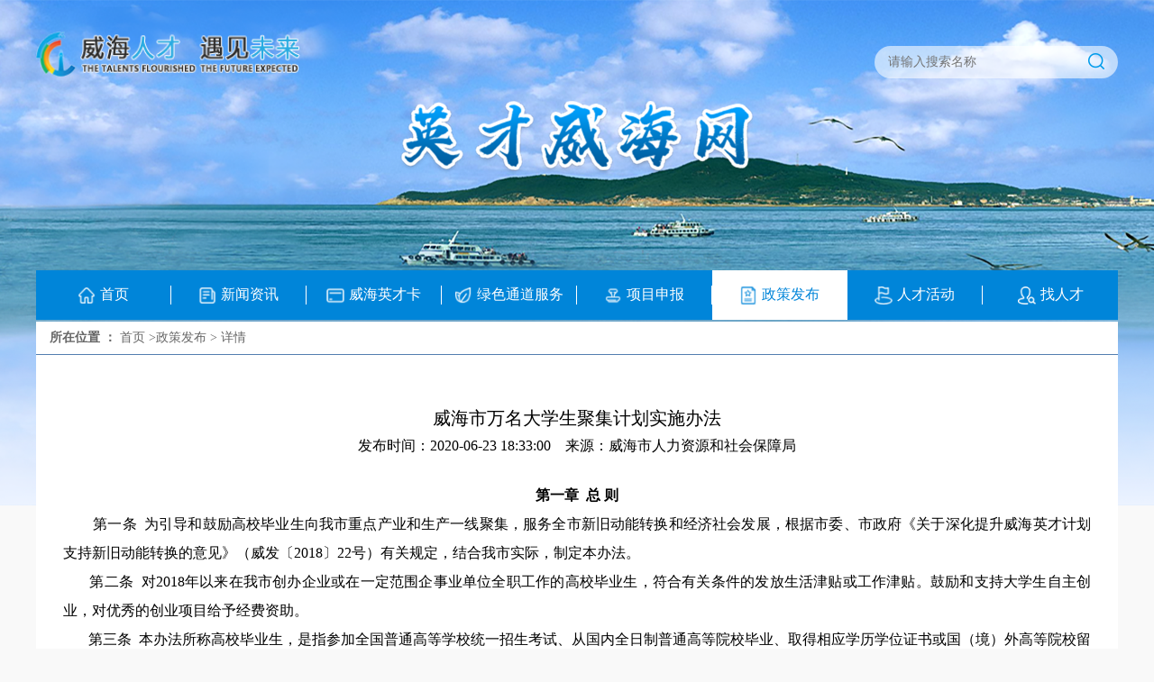

--- FILE ---
content_type: text/html
request_url: http://www.iwhrc.com/html/2020/fabu_0623/218.html
body_size: 19346
content:
<!DOCTYPE html>
<html>
<head>
<meta charset="utf-8">
<meta http-equiv="X-UA-Compatible" content="IE=edge,chrome=1">
<title>威海市万名大学生聚集计划实施办法 - 政策发布 - 英才威海</title>
<link href="/statics/weihai/css/xiangq.css" rel="stylesheet">
<script type="text/javascript" src="/statics/weihai/js/jquery-1.12.4.js"></script>
<script language="JavaScript" src="http://www.iwhrc.com/api.php?op=count&id=218&modelid=1"></script>
<script type="text/javascript" src="/statics/weihai/js/nav.js"></script>
</head>
<body style="background:#f9f9f9;">
  <!-- 头部 -->
 <!-- <style>
 	header{
 		position: relative;
 	}
 	.topSearch{
 		position: absolute;
 		top: 15px;
 		right: 200px;
 	}
 </style>
 -->
   <link rel="stylesheet" href="/statics/weihai/gai/css/reset.css">
 
 <link rel="stylesheet" href="/statics/weihai/gai/css/shouye2.css">
<script src="/statics/weihai/gai/js/nav.js"></script>

  
 <div class="top-common">
 	<header class="header">
 		<img src="/statics/weihai/new/wh_header_title.png" alt="" class="header-title">
 		<img src="/statics/weihai/new/header_logo.png" alt="" class="header-logo">
 		<div class="search">
 			<form class="topSearch" action="http://www.iwhrc.com/index.php?m=search&c=index&a=sousuo&typeid=9&siteid=1" type="get" >
 				<input type="search" placeholder="请输入搜索名称" name="q" class="inputSty_1">
 				<input type="hidden" name="m" value="search" />
 				<input type="hidden" name="c" value="index" />
 				<input type="hidden" name="a" value="sousuo" />
 				<input type="hidden" name="typeid" value="9" id="typeid" />
 				<input type="hidden" name="siteid" value="1" id="siteid" />
 				<button></button>
 				<!-- <input type="submit" value="搜索" class=""> -->
 			</form>
 			<!-- <input type="search" placeholder="请输入搜索内容..."> -->
 	
 		</div>
 	</header>
 </div>
 <div style="margin-top: 300px;"></div>
 <!-- 导航 -->
 <nav class="topNav">
     <div class="ksqy">
         <div class="wrap">
             <ul id="nav">
                 <li  class="" >
                     <a href="/"><img src="/statics/weihai/new/icon_index.png" class="img-normal"><img src="/statics/weihai/new/icon_index_checked.png" class="img-active">首页</a>
                 </li>          
 			 												<li>
				                     <a href="http://www.iwhrc.com/index.php?m=content&c=index&a=lists&catid=9"><img src="http://www.iwhrc.com/statics/weihai/new/icon_xwzx.png" class="img-normal"><img src="http://www.iwhrc.com/statics/weihai/new/icon_xwzx_checked.png" class="img-active">新闻资讯</a>
 					
 						 					                     <ul style="display: none;">
 						                     </ul>      
 					  						                  </li>
 													<li>
				                     <a href="http://www.iwhrc.com/html/yingcaika/"><img src="http://www.iwhrc.com/statics/weihai/new/icon_yck2.png" class="img-normal"><img src="http://www.iwhrc.com/statics/weihai/new/icon_yck2_checked.png" class="img-active">威海英才卡</a>
 					
 						 					                     <ul style="display: none;">
 						                     </ul>      
 					  						                  </li>
 													<li>
				                     <a href="http://www.iwhrc.com/html/fuwu/"><img src="http://www.iwhrc.com/statics/weihai/new/icon_lstd.png" class="img-normal"><img src="http://www.iwhrc.com/statics/weihai/new/icon_lstd_checked.png" class="img-active">绿色通道服务</a>
 					
 						 					                     <ul style="display: none;">
 						                     </ul>      
 					  						                  </li>
 													<li>
				                     <a href="http://www.iwhrc.com/html/shenbao/"><img src="http://www.iwhrc.com/statics/weihai/new/icon_xmsb.png" class="img-normal"><img src="http://www.iwhrc.com/statics/weihai/new/icon_xmsb_checked.png" class="img-active">项目申报</a>
 					
 						 					                     <ul style="display: none;">
 						                     </ul>      
 					  						                  </li>
 									                 <li class="active">
 				                     <a href="http://www.iwhrc.com/html/fabu/"><img src="http://www.iwhrc.com/statics/weihai/new/icon_zcfb.png" class="img-normal"><img src="http://www.iwhrc.com/statics/weihai/new/icon_zcfb_checked.png" class="img-active">政策发布</a>
 					
 						 					                     <ul style="display: none;">
 						                     </ul>      
 					  						                  </li>
 													<li>
				                     <a href="http://www.iwhrc.com/html/rencai/"><img src="http://www.iwhrc.com/statics/weihai/new/icon_rchd.png" class="img-normal"><img src="http://www.iwhrc.com/statics/weihai/new/icon_rchd_checked.png" class="img-active">人才活动</a>
 					
 						 					                     <ul style="display: none;">
 						                     </ul>      
 					  						                  </li>
 					 								<li>
				    <a href="/html/rcfx/"><img src="/statics/weihai/new/icon_rcfx_normal.png" class="img-normal"><img src="/statics/weihai/new/icon_rcfx.png" class="img-active">找人才</a>
				</li> 
             </ul>
         </div>
     </div>
 </nav>
   <section class="nr">
    <div class="ksqy">
      <div class="mbx">
        <p><span>所在位置 ：</span> <a href="http://www.iwhrc.com">首页</a> ><a href="http://www.iwhrc.com/html/fabu/">政策发布</a> > 详情</p>
      </div>
      <div class="content">
        <div class="bt">
          <h1>威海市万名大学生聚集计划实施办法</h1>
          <span>发布时间：2020-06-23 18:33:00						 
		  </span>&nbsp;&nbsp;
		  	<span>来源：威海市人力资源和社会保障局		  							 
		  	</span>
         
        </div>
        <!-- <div class="tu">
          <img src="img/huodong.png">
        </div> -->
        <p>
		
		<div style="text-align: center;"><span style="font-family:微软雅黑;"><span style="font-size:16px;"><span style="line-height:2em;"><strong>第一章&nbsp; 总 则</strong></span></span></span></div>
<div style="text-align: justify;"><span style="font-family:微软雅黑;"><span style="font-size:16px;"><span style="line-height:2em;">&nbsp; &nbsp; &nbsp; &nbsp; 第一条&nbsp; 为引导和鼓励高校毕业生向我市重点产业和生产一线聚集，服务全市新旧动能转换和经济社会发展，根据市委、市政府《关于深化提升威海英才计划支持新旧动能转换的意见》（威发〔2018〕22号）有关规定，结合我市实际，制定本办法。<br />
&nbsp; &nbsp; &nbsp; &nbsp;第二条 &nbsp;对2018年以来在我市创办企业或在一定范围企事业单位全职工作的高校毕业生，符合有关条件的发放生活津贴或工作津贴。鼓励和支持大学生自主创业，对优秀的创业项目给予经费资助。<br />
&nbsp; &nbsp; &nbsp; &nbsp;第三条&nbsp; 本办法所称高校毕业生，是指参加全国普通高等学校统一招生考试、从国内全日制普通高等院校毕业、取得相应学历学位证书或国（境）外高等院校留学、取得教育部门国（境）外学历学位认证的毕业生。<br />
&nbsp; &nbsp; &nbsp; &nbsp;第四条&nbsp; 本办法实施工作由市人才工作领导小组统一领导，市人力资源社会保障局、市教育局组织实施。<br />
&nbsp;</span></span></span></div>
<div style="text-align: center;"><span style="font-family:微软雅黑;"><span style="font-size:16px;"><span style="line-height:2em;"><strong>第二章&nbsp; 津贴标准和条件</strong></span></span></span></div>
<div style="text-align: justify;"><span style="font-family:微软雅黑;"><span style="font-size:16px;"><span style="line-height:2em;">&nbsp; &nbsp; &nbsp; &nbsp;第五条&nbsp; 符合条件的全日制博士研究生、硕士研究生、大学本科毕业生，每月分别享受5000元、2000元、1000元的生活津贴。教育系统录用的全职从事教育教学工作的&ldquo;双一流&rdquo;建设高校全日制本科毕业生，每月享受2000元工作津贴（不与生活津贴重复享受）。生活津贴和工作津贴按年度发放，连续发放3年。<br />
&nbsp; &nbsp; &nbsp; &nbsp;第六条 &nbsp;博士研究生申领条件：2018年（含）以后到我市创办企业，或到规定企业（指规模以上企业、高新技术企业、科技型中小企业、&ldquo;千帆计划&rdquo;入库企业及&ldquo;专精特新&rdquo;中小企业，下同）、高校院所、教育、卫生机构的科研、教育教学、医护专业技术岗位全职工作，来我市就业创业时年龄不超过45周岁。<br />
&nbsp; &nbsp; &nbsp; &nbsp;硕士研究生申领条件：2018年（含）以后毕业，毕业3年内（以毕业证书时间为准，下同）到我市创办企业，或到规定企业、高校院所、教育、卫生机构的科研、教育教学、医护专业技术岗位全职工作。<br />
&nbsp; &nbsp; &nbsp; &nbsp;本科毕业生申领条件：2018年（含）以后毕业，毕业3年内到我市创办企业，或到规定企业全职工作，以及统一录（聘）用到教育系统教育教学岗位的&ldquo;双一流&rdquo;建设高校全日制本科毕业生。<br />
&nbsp; &nbsp; &nbsp; &nbsp;第七条 &nbsp;就业人员须与用人单位依法依规签订《劳动合同》或《事业单位聘用合同》并缴纳社会保险，首次申请时在用人单位缴纳社会保险满1年。<br />
&nbsp; &nbsp; &nbsp; &nbsp;创办企业人员须在工商行政管理机关依法登记、领取《企业法人营业执照》并担任法定代表人、按规定缴纳社会保险，创业企业正常经营且累计投入资金不低于10万元。<br />
&nbsp;</span></span></span></div>
<div style="text-align: center;"><span style="font-family:微软雅黑;"><span style="font-size:16px;"><span style="line-height:2em;"><strong>第三章&nbsp; 津贴申领和发放程序</strong></span></span></span></div>
<div style="text-align: justify;"><span style="font-family:微软雅黑;"><span style="font-size:16px;"><span style="line-height:2em;">&nbsp; &nbsp; &nbsp; &nbsp; 第八条 &nbsp;申报。生活津贴、工作津贴申报工作每年开展一次。<br />
&nbsp; &nbsp; &nbsp; &nbsp;符合享受生活津贴条件的人员由所在单位向用人单位注册地人力资源社会保障部门提出申请（事业单位由主管部门统一申请），其中市属和驻威市级企事业单位、高校院所向市人力资源和社会保障局申请。工作津贴按照学校隶属关系向各级教育部门申请。申请材料包括：<br />
&nbsp; &nbsp; &nbsp; &nbsp;（一）《威海市万名大学生聚集计划生活津贴申请表》《威海市教育系统&ldquo;双一流&rdquo;建设高校毕业生工作津贴申请表》；<br />
&nbsp; &nbsp; &nbsp; &nbsp;（二）毕业生派遣或工作调动材料；<br />
&nbsp; &nbsp; &nbsp; &nbsp;（三）学历、学位证书；<br />
&nbsp; &nbsp; &nbsp; &nbsp;（四）《劳动合同》或《事业单位聘用合同》；<br />
&nbsp; &nbsp; &nbsp; &nbsp;（五）身份证明；<br />
&nbsp; &nbsp; &nbsp; &nbsp;（六）个人诚信承诺书。<br />
&nbsp; &nbsp; &nbsp; &nbsp;自主创业毕业生还须提供《营业执照（副本）》、年度财务报告、经营活动记录等材料。<br />
&nbsp; &nbsp; &nbsp; &nbsp;第九条&nbsp; 审核。各级人力资源社会保障部门负责对生活津贴申请材料进行审核认定，各级教育部门负责对教育人才选拔计划&ldquo;双一流&rdquo;建设高校毕业生工作津贴申请材料进行审核认定。审核内容主要包括：<br />
&nbsp; &nbsp; &nbsp; &nbsp;（一）申报单位的工商（事业单位）登记信息和企业类型，确定申报单位是否纳入津贴发放范围；<br />
&nbsp; &nbsp; &nbsp; &nbsp;（二）申请人员的年龄、毕业院校、毕业时间、学历学位信息，确定申请人员是否符合津贴发放条件；<br />
&nbsp; &nbsp; &nbsp; &nbsp;（三）劳动合同（聘用合同）及社会保险缴纳信息；<br />
&nbsp; &nbsp; &nbsp; &nbsp;（四）其他需要确认的信息。<br />
&nbsp; &nbsp; &nbsp; &nbsp;第十条&nbsp; 复核。各级人力资源社会保障部门、教育部门对申请材料审核汇总后，将拟发放津贴人员名单报同级人才工作领导小组办公室复核，复核无误后进行公示，公示期为5个工作日。<br />
&nbsp; &nbsp; &nbsp; &nbsp;第十一条&nbsp; 津贴发放。公示无异议的，各级人力资源社会保障部门、教育部门按程序提交人才工作领导小组审议和申请经费，并将津贴直接拨付申请人员个人帐户。<br />
&nbsp; &nbsp; &nbsp; &nbsp;第十二条&nbsp; 生活津贴、工作津贴所需经费按照用人单位注册地由市级和区级按1：1比例共同负担（市属和驻威市级企事业单位、高校院所生活津贴所需经费由市级负担），其中市级负担部分按年度与各区市结算。<br />
&nbsp; &nbsp; &nbsp; &nbsp;第十三条&nbsp; 各区市、国家级开发区、南海新区已有高校毕业生就业支持政策的，由各区市按照支持力度较大的政策执行。<br />
&nbsp;</span></span></span></div>
<div style="text-align: center;"><span style="font-family:微软雅黑;"><span style="font-size:16px;"><span style="line-height:2em;"><strong>第四章&nbsp; 鼓励和支持大学生自主创业</strong></span></span></span></div>
<div style="text-align: justify;"><span style="font-family:微软雅黑;"><span style="font-size:16px;"><span style="line-height:2em;">&nbsp; &nbsp; &nbsp; &nbsp;第十四条&nbsp; 实施创业技能提升工程。驻威高校毕业学年大学生可免费参加我市组织的创业培训，享受创业后续服务。<br />
&nbsp; &nbsp; &nbsp; &nbsp;第十五条&nbsp; 对来威、留威自主创业的高校毕业生、在校大学生，按规定享受生活津贴的同时，可继续享受一次性创业补贴、一次性场地租赁补贴、一次性创业岗位开发补贴和创业担保贷款等创业扶持政策。<br />
&nbsp; &nbsp; &nbsp; &nbsp;第十六条&nbsp; 定期举办威海大学生创业大赛和创业明星评选，邀请创业导师对参赛选手进行创业计划辅导，给予获奖选手一定的奖励和资助，并优先推荐参加创业训练营和对接投融资机构。对评选认定的创业明星，给予最高20万元的经费资助，对于特别优秀的纳入&ldquo;校地合作人才资助计划&rdquo;。<br />
&nbsp;</span></span></span></div>
<div style="text-align: center;"><span style="font-family:微软雅黑;"><span style="font-size:16px;"><span style="line-height:2em;"><strong>第五章&nbsp; 日常管理</strong></span></span></span></div>
<div style="text-align: justify;"><span style="font-family:微软雅黑;"><span style="font-size:16px;"><span style="line-height:2em;">&nbsp; &nbsp; &nbsp; &nbsp;第十七条&nbsp; 用人单位负责对领取生活津贴、工作津贴人员进行管理和考核评价。有下列情况之一的，不再享受生活津贴、工作津贴：<br />
&nbsp; &nbsp; &nbsp; &nbsp;（一）事业单位工作人员年度考核结果为基本合格以下等次的；<br />
&nbsp; &nbsp; &nbsp; &nbsp;（二）与单位解除劳动（聘用）合同的；<br />
&nbsp; &nbsp; &nbsp; &nbsp;（三）违法犯罪被追究刑事责任的；<br />
&nbsp; &nbsp; &nbsp; &nbsp;（四）其他不符合继续享受津贴情形的。<br />
&nbsp; &nbsp; &nbsp; &nbsp;第十八条&nbsp; 领取生活津贴、工作津贴人员在我市调整工作单位的，新单位纳入发放范围的，可由新工作单位继续为其申请津贴，个人累计享受年限不超过3年。<br />
&nbsp; &nbsp; &nbsp; &nbsp;第十九条&nbsp; 用人单位须对申领津贴人员进行认真审查，符合条件方可申报。对提供虚假材料骗取生活津贴、工作津贴和经费资助的单位和个人，一经发现即取消资格，并追究其法律责任。<br />
&nbsp;</span></span></span></div>
<div style="text-align: center;"><span style="font-family:微软雅黑;"><span style="font-size:16px;"><span style="line-height:2em;"><strong>第六章&nbsp; 附&nbsp; 则</strong></span></span></span></div>
<div style="text-align: justify;"><span style="font-family:微软雅黑;"><span style="font-size:16px;"><span style="line-height:2em;">&nbsp; &nbsp; &nbsp; &nbsp;第二十条&nbsp; 本办法由市人力资源社会保障局、市教育局负责解释，自发布之日起施行。<br />
&nbsp; &nbsp; &nbsp; &nbsp;第二十一条 &nbsp;《威海市万名大学生聚威创业计划实施办法（试行）》（威人组发〔2015〕6号）同时废止。本办法发布前纳入威人组发〔2015〕6号文件资助的人员，继续享受原政策至期满。<br />
&nbsp;&nbsp;<br style="font-family: 宋体; font-size: 14px;" />
&nbsp; &nbsp; &nbsp; &nbsp;相关解读：<a href="http://www.iwhrc.com/html/2020/jiedu_0623/217.html" style="color:rgb(40, 139, 212)" target="_blank">政策解读--《威海市万名大学生聚集计划实施办法》</a></span></span></span></div>
		
        </p>

        <div class="nr2">
          <span>上一篇：<a href="http://www.iwhrc.com/html/2020/fabu_0623/216.html">威海市博士后资金资助管理办法</a></span></br>
          <span>下一篇：<a href="http://www.iwhrc.com/html/2020/fabu_0623/219.html">威海市产业紧缺人才聚集计划实施办法</a></span>
        </div>
      </div>
    </div>
  </section>
   <!-- <footer>
    <p>威海市人才工作领导小组办公室 版权所有Copyright 2018-2019 rcsd.gov.cn All rights reserved     鲁 ICP 证 09016644 号</p>
    <p>技术支持：山东省科学院 山东亿云信息技术有限公司</p>
  </footer> -->
  		<footer>
  	<ul class="bottomN">
  		<li><a href="">机构设置</a></li>
  		<li><a href="">意见反馈</a></li>
  		<li style="border: none"><a href="">联系我们</a></li>
  	</ul>
  	<i class="xxx"></i>
  <p style="text-align: center;margin-top:20px;">威海市人力资源和社会保障局 版权所有Copyright 2018-2020 wwww.iwhrc.com All rights
  	reserved<span style="cursor:pointer"> <a href="http://beian.miit.gov.cn/" style="color: #fff;"> 鲁 ICP 证 15040394 号</a></span></p>
  <p style="text-align: center;margin-top:10px;">技术支持：山东省科学院 山东亿云信息技术有限公司</p>
  <p style="text-align: center;margin-top:10px;"><a style="color: #fff;" href="/phpcms/templates/default/lxwm/index.html">联系我们</a></p>
  </footer>
  <style type="text/css">
	  #pages {
	    text-align: center;
	    padding: 0 0 3% 0;
	  	margin-top: 30px;
    	padding-bottom: 30px;
	}
	#pages .p_cur,  #pages .p_count,  #pages .p_jump, #pages .p_total {
	    display: none;
	}
	#pages a {
	    display: inline-block;
	    vertical-align: middle;
	    border: 1px solid #ececec;
	    padding: 0 15px;
	    line-height: 38px;
	    color: #999;
	}
	#pages span {
    display: inline-block;
    padding: 0 15px;
    background-color: #0072bd;
    color: white;
    line-height: 38px;
}
</style> 
     
</body>
</html>

--- FILE ---
content_type: text/html; charset=utf-8
request_url: http://www.iwhrc.com/api.php?op=count&id=218&modelid=1
body_size: 119
content:
$('#todaydowns').html('1');$('#weekdowns').html('8');$('#monthdowns').html('34');$('#hits').html('5480');

--- FILE ---
content_type: text/css
request_url: http://www.iwhrc.com/statics/weihai/css/xiangq.css
body_size: 4047
content:
*{
	padding: 0;
	margin: 0;
}
.ksqy{
	width: 1200px;
	margin: 0 auto;
	
	
}
a{
	text-decoration: none;
	color: #666666;
}
header{
	width: 100%;
	height: 51px;
	color: #295888;
	font-size: 14px;
}
header .zuo{
	float: left;
	height: 51px;
	line-height: 51px;
}
header .you{
	float: right;
}
header ul li{
	float: left;
	width: 65px;
	height: 28px;  
	overflow: hidden;
	text-align: center;
	line-height: 28px;
	list-style: none;
	margin-top: 11px;
	cursor:pointer;
}
header ul li:hover{
	background-color: #ffffff;
	color: #0085D9;
}
#nav>li.active{ background:#fff; color:#0085D9; z-index: 999; }
#nav>li.active a{color: #0085D9;}
.banner{
	width: 100%;
	height: 233px;
	position: relative;
	text-align: center;
}
.banner img:nth-child(1){
	width: 100%;
	height: 100%;
}
.banner img:nth-child(2){
	position: relative;
	top: -145px;
}
.daohang{
	height: 57px;
	background-color: #537eaf;
}
.sy{
	display: none;
	/*left: 10px;
top: -52px;*/
}
#nav>li:hover .sy{
	display: block;
	left: 45px;
top: 15px;
}
.wrap { width: 100%; margin: 0 auto; }
#nav {  list-style: none; 
	height: 57px; 
	color: #fff;
}
#nav>li .img-active{display: none;}
#nav>li .img-normal{display: inline;}
#nav>li:hover .img-active{
	display: inline;
}
#nav>li:hover .img-normal{
	display: none;
}
#nav>li.active .img-active{
	display: inline;
}
#nav>li.active .img-normal{
	display: none;
}
#nav li img{width: 20px;height: 20px;margin-right: 5px;}
#nav li { float: left; display: block;  position: relative; z-index: 999; width: 150px;text-align: center;padding: 17px 0;background-color: #0085D9; box-sizing: border-box;}
#nav li a { display: block; padding: 0; line-height: 20px; text-decoration: none; color: #fff; zoom: 1; border-right: 1px solid #ffffff; }
#nav li:last-of-type a{border-right: none;}
#nav li:hover, #nav li a.hov { background-color: #fff; color:  #0085D9; }
#nav li:hover a{color: #0085D9;}
#nav ul { position: absolute; display: none;list-style: none; background-color: #fff; }
#nav ul li { width: 150px; float: left; border-top: 1px solid #fff; text-align: center;border-top: 1px dashed #ededed;}
#nav ul li:hover { border-left: 0px solid transparent; border-right: 0px solid transparent;background-color: #537eaf;  }
#nav ul a { display: block; height: 20px; line-height: 20px; padding: 8px 5px; color: #666; border-bottom: 1px solid transparent; text-transform: uppercase; color: #797979; font-weight: normal; }
#nav ul a:hover { text-decoration: none; border-right-color: transparent; border-left-color: transparent; background: transparent; color: #fff; }
* html #nav ul { margin: 0 0 0 -2px; }
.clearfix:after { content: "."; display: block; clear: both; visibility: hidden; line-height: 0; height: 0; }
.clearfix { display: inline-block; }
.daohang{
	height: 57px;
	background-color: #537eaf;
}
.img{
	position: relative;
	right: 97px;
	/*left: -74px;*/
	display: none;
}
.daohang li:hover{
	background-color: #fff;
	color: #164E92;
	font-weight: bold;
	cursor:pointer;
}
.nr{
	width: 100%;
	
	/*background-image: url('../img/bj1.png');*/
	background-repeat: no-repeat;
	background-position: 0px -150px;
}
.mbx{
	height: 36px;
	line-height: 36px;
	border-bottom:1px solid #537eaf;
	background-color: #fff;
}
.mbx p{
	margin-left: 15px;
	color: #666666;
	font-size: 14px;
}
.mbx span{
	font-weight: bold;
}
.content{
	background-color: #fff;
	
	padding-top: 50px;
	padding-left: 30px;
	padding-right: 30px;
}
.content .bt{
	text-align: center;
	width: 100%;
	
}
.content .tu{
	text-align: center;
	width: 100%;
	margin-top: 55px;
}
.content h1{
	font-size: 20px;
	height: 40px;
	line-height: 40px;
	
}
.content span{
	font-size: 16px;
	/* color: #666666; */
}
.nr2{
	margin-top: 25px;
}
.nr2 span{
	color: #666666;
	font-size: 14px;
	cursor: pointer;
	
}
.content p{
	font-size: 16px;
	margin-top: 28px;
	line-height: 25px;
}
footer{
	padding-top: 35px;
	width: 100%;
	height: 87px;
	background-color: #0072bd;
	font-size: 14px;
	text-align: center;
	color: #fff;
	line-height: 30px;
	margin-top: 20px;
}



--- FILE ---
content_type: text/css
request_url: http://www.iwhrc.com/statics/weihai/gai/css/reset.css
body_size: 4727
content:
/********************
 * Date：2017/11/22
 * author：
 * info:这是css的reset重置
 */

@charset "utf-8";

body,div,dl,dt,dd,em,ul,ol,i,li,h1,h2,h3,h4,h5,h6,pre,code,form,fieldset,legend,input,textarea,p,blockquote,th,td,hr,button,article,aside,details,figcaption,figure,footer,header,hgroup,menu,nav,section {
  margin:0;font-style: normal;font-weight: normal;font-family:'Microsoft YaHei';
  padding:0;border:0;
}
article,aside,details,figcaption,figure,footer,header,main,nav,section,summary {
  display: block;
}
audio,canvas,video {
  display: inline-block;
}
audio:not([controls]) {
  display: none;
  height: 0;
}
html [hidden],template {
  display: none;
}
html {
  font-family: "Microsoft Yahei","Tahoma","Arial","Roboto","Droid Sans", "Helvetica Neue", "Droid Sans Fallback", "Heiti SC", "Hiragino Sans GB", "Simsun", "sans-self";
  -webkit-text-size-adjust: 100%;
  -moz-text-size-adjust: 100%;
  -ms-text-size-adjust: 100%;
  text-size-adjust: 100%;
  font-size: 62.5%;
}
body {
  background: #fff;
  line-height: 1.428571429;overflow-y:auto;
}

abbr[title] {
  border-bottom: 1px dotted;
}
b,
strong {
  font-weight: bold;
}
dfn {
  font-style: italic;
}
hr {
  height: 0;
  box-sizing: content-box;
}
code,
kbd,
pre,
samp {
  font-family: monospace;
  font-size: 12px;
}
pre {
  white-space: pre-wrap;
}
q {
  quotes: "\201C" "\201D" "\2018" "\2019";
}
small {
  font-size: 80%;
}
sub,
sup {
  position: relative;
  font-size: 75%;
  line-height: 0;
  vertical-align: baseline;
}
sup {
  top: 5px;
}
sub {
  bottom: 5px;
}
img {
  border: 0;
}
svg:not(:root) {
  overflow: hidden;
}
figure {
  margin: 0;
}
fieldset {
  padding: 3px 5px 7px;
  margin: 0 2px;
  border: 1px solid #c0c0c0;
}
legend {
  padding: 0;
  border: 0;
}
button,
input,
select,
textarea {
  margin: 0;
  font-size: 12px;
}
button,
input {
  line-height: normal;
}
button,
select {
  text-transform: none;
}
button,
html input[type="button"],
input[type="reset"],
input[type="submit"] {
  cursor: pointer;
  -webkit-appearance: button;
  -moz-appearance: button;
  -ms-appearance: button;
}
button[disabled],
html input[disabled] {
  cursor: default;
}
input[type="checkbox"],
input[type="radio"] {
  padding: 0;
  box-sizing: border-box;
}
input[type="search"] {
  -webkit-box-sizing: content-box;
  -moz-box-sizing: content-box;
  box-sizing: content-box;
  -webkit-appearance: textfield;
}
input[type="search"]::-webkit-search-cancel-button,
input[type="search"]::-webkit-search-decoration {
  -webkit-appearance: none;
}
button::-moz-focus-inner,
input::-moz-focus-inner {
  padding: 0;
  border: 0;
}
textarea {
  overflow: auto;
  vertical-align: top;
}
table {
  border-collapse: collapse;
  border-spacing: 0;
}
input,
textarea,
select {
  resize: none;
  outline: none;
  background-color: #fff;
  background-image: none;
  padding:0;margin:0;
}
input:focus,
textarea:focus {
  outline: none;
  border-color: #66afe9;
}
a {
  /* color:#fff; */
  text-decoration: none;
}
img {
  vertical-align: middle;
}
ul,
li,
ol {
  list-style-type: none;
}

input,

button,
select,
textarea,
pre,
code,
pre *,
code *,
.select-on {
  user-select: initial;
}
input.error:required,
textarea.error:required,
input:focus:invalid:focus,
textarea:focus:invalid:focus,
select:focus:invalid:focus {
  border-color: #e9322d;
}
/* 禁止选择文本 */
.txt-select-on {
  user-select: initial;
}
/* 取消禁止 */
.txt-select-off {
  user-select: none;
}
/* 右浮动 */
.fr {
  float: right !important;
}
/* 左浮动 */
.fl {
  float: left !important;
}
/* inline */
.inline {
  display: inline;
}
/* 隐藏 占位 */
.visible-hidden {
  visibility: hidden;
}
/* 显示 */
.visibile-show {
  visibility: visible;
}
/* 粗体 */
.fb {
  font-weight: bold;
}
/* 默认 */
.fn {
  font-weight: normal;
}
/* 显示省略符号来代表被修剪的文本 */
.ellipsis {
  display: inline-block;
  text-overflow: ellipsis;
  max-width: 100%;
  min-width: 100%;
  overflow: hidden;
  white-space: nowrap;
}
/* 强制不换行 */
.nowrap {
  white-space: nowrap;
}
/* 闭合 清除浮动 */
.cl:before,
.clearfix:before,
a.badge:hover,
a.badge:focus {
  color: #ffffff;
  text-decoration: none;
  cursor: pointer;
}
.bk {
  font-size: 1px;
  height: 0;
  line-height: 1px;
  display: block;
  clear: both;
  overflow: hidden;
}
/* 绝对定位 */
.po_r {
  position: relative;
}
.po_a {
  position: absolute;
}
.dis{display: block;}
.nodis{display: none;}

--- FILE ---
content_type: text/css
request_url: http://www.iwhrc.com/statics/weihai/gai/css/shouye2.css
body_size: 13353
content:
body{
    min-width: 1200px;
    font-size: 16px;
    background: #ECF3FF;
}

.top-common{
	position: absolute;
	left: 0;
	right:0;
	top:0;
	height: 561px;
	background:url('/statics/weihai/new/wh_bg_header.png') center center #ECF3FF;
	z-index: -1;
}

.header{
    height: auto;
    position: relative;
	height: 300px;
	width: 1200px;
	margin: 0 auto;
}

.header-title{
	width: 394px;
	height: 82px;
	position: absolute;
	left: 50%;
	top: 112px;
	transform: translateX(-50%);
}

.header-logo{
	width: 293px;
	height: 50px;
	position: absolute;
	left: 0;
	top: 35px;
}

.search{
    line-height: 20px;
    padding: 5px;
    position: absolute;
    top: 17%;
    right: 0;
    color: #a3a3a3;
	width: 260px;
	height: 26px;
	font-size: 14px;
	background: rgba(255,255,255,0.6);
	border-radius: 20px;
	z-index: 100;
}
.search input{
    color: #a3a3a3;
    margin-left: 10px;
	width:120px;
	background-color: transparent;
	font-size: 14px;
	line-height: 26px;
}
.search button{
    display: block;
    width: 18px;
    height: 18px;
    float: right;
    background: url('/statics/weihai/new/icon_search.png') no-repeat;
    margin-right: 10px;
    margin-top: 3px;
}
.inputSty_1
{
width:120px;
}
.topNav{
    height: auto;
}
.midNav{
    width: 1200px;
    margin: 0 auto;
    position: relative;
}
.hengfuWrap{
    margin: 15px 0;
}
.pp{
    width: 80px;
    display:inline-block;
    position: absolute;
    top: 50%;
    height: 34px;
    margin-top: -17px;
    right: 3px;
	text-align: left;
}
.pp1{
    width: 80px;
    display:inline-block;
    line-height: 82px;
    position: absolute;
    right: 13px;
}

.kailong{
    width:0;
    height:0;
    border-top:10px solid transparent;
    border-bottom:10px solid transparent;
    border-left:10px solid #2e517f;
    position: absolute;
    right: -10px;
    top: 50%;
    transform: translateY(-50%);
    display: none;
}
.tit{
    font-size: 18px;
    color: #2e517f;
    text-align: left;
	border-bottom: 1px solid #eeeeee;
}
.tit h4{
	width: 110px;
	color: #333333;
	text-align: center;
	font-size: 16px;
	border-bottom:2px solid #009BEB;
	line-height: 35px;
	display: inline-block;
}

.tit .more{
	margin-top: 5px;
}

.button{
    display: block;
    width: 126px;
    font-size: 14px;
    color: #009BEB;
    background: #5a7eab;
    border-radius: 5px;
    line-height: 26px;
	border:1px solid #009BEB;
	background-color: rgba(0,155,235,0.1);
    position: absolute;
    bottom: 20px;
    right: 14px;
}
.more{
    float: right;
    background-color: #FDBB1D;
    color: #fff;
    font-size: 9.8px;
    padding: 2px 5px;
    display: block;
	font-size: 12px;
	border-radius: 5px;
	margin-right: 14px;
}
.more2{
    float: right;
    color: #fff;
    font-size: 9.8px;
    padding: 0 5px;
    background: #FDBB1D;
    width: 40px;
    height: 13px;
    display: block;
}
.circle{
    display: block;
    width: 90px;
    height: 90px;
    border-radius: 50%;
    background: #2e517f;
    text-align: center;
    margin: 0 auto;
    line-height: 90px;
}

.circle2{
    display: block;
    width: 50px;
    height: 50px;
    border-radius: 5px;
    background: #D9F0FC;
    text-align: center;
	float:left;
}

.circle2 img{
	width: 30px;
	height: 30px;
	margin-top: 10px;
}

.cli{
    font-size: 14px;
    color: #666;
    width: 226px;
    height: 60px;
    text-align: center;
    float: left;
    position: relative;
	border:1px solid #9CDCFF;
	margin-right: 24px!important;
	padding: 5px;
	border-radius: 5px;
	box-sizing: border-box;
	margin-top: 20px;
	background-color: #ffffff;
	cursor: pointer;
}

		.rcxm-details {
            width: 476px;
            background-color: #F5F5F5;
            border-radius: 5px;
            padding: 10px;
            height: 62px;
            position: absolute;
            left: 100%;
			text-align: left;
        }

        .rcxm-details .title {
            font-size: 14px;
            color: #333333;
        }

        .rcxm-details .content {
            font-size: 14px;
            color: #999999;
            margin-top: 5px;
			padding-right: 25px;
        }
		
		.rcxm-details .enter{
			font-size: 12px;
			position: absolute;
			right: 10px;
			bottom:10px;
			color: #009BEB;
		}

        .ellipsis {
            word-break: break-all;
            white-space: nowrap;
            text-overflow: ellipsis;
        }

.cli:nth-of-type(3n){
	margin-right: 0!important;
}

.cli p{
    width: 130px;
    margin: 0 auto;
    margin-top: 1px;
    font-size:11px;
}

.cli:hover{
	color: #ffffff;
	background-color: #009BEB;
}

.cli:hover .circle2{
	background-color: #ffffff;
}

.underLine{
    display: block;
    width: 90px;
    height: 90px;
    border-radius: 50%;
    background: rgba(46, 81, 127, 0.4);
    filter:progid:DXImageTransform.Microsoft.gradient(startcolorstr=#66537eaf,endcolorstr=#66537eaf);
    position: absolute;
    top: 0;
    left: 31px;
    /* overflow: hidden; */
}
.offLine{
    display: block;
    width: 98px;
    height: 98px;
    border-radius: 5px;
    background: rgba(255, 255, 255, 0.4);
    position: absolute;
    top: 0;
    left: 29px;
    overflow: hidden;
}
.offLine i{
    display: block;
    width: 90px;
    background: #999;
    color: #fff;
    transform: rotate(45deg);
    font-size: 10px;
    position: absolute;
    top: 15px;
    left: 30px;
}
.underLine i{
    display: block;
    width: 90px;
    height: 30px;
    line-height: 30px;
    background: rgba(255, 255, 255, 0.8);
    position: absolute;
    bottom: 0;
}
.online .underLine{
    display: none;
}
.online .offLine{
    display: none;
}
.yuanjiao{
    display: block;
    width: 100px;
    height: 100px;
    line-height: 100px;
    text-align: center;
    border-radius: 5px;
    border: 0px solid #537eaf;
    margin: 0 auto;
}
.smTit{
    background: #eff3f8;
    color: #666;
    font-size: 16px;
    border-left: 2px solid #56b5d5;
    padding: 5px 10px;
}
.ppp{
    text-align: left;
    
    margin-top: 10px;
    line-height: 1.5em;
    font-size: 14px;
    color: #333;
    float: left;
}
.ppR{
    text-align: center;
    width: 125px;
    float: right;
}
.ppR a{
    display: block;
    width: 100px;
    height: 30px;
    line-height: 30px;
    background: #0085D9;
    border-radius: 5px;
    color: #fff;
    font-size: 14px; 
    margin: 0 auto;
    margin-top: 10px;
}
.picFocus{width:430px;position:relative;  overflow:hidden;  zoom:1;   }
.picFocus .hd{ width:100%; padding-top:10px;  overflow:hidden; }
.picFocus .hd ul{ margin-right:-5px;  overflow:hidden; zoom:1; }
.picFocus .hd ul li{ padding-top:5px; float:left;  text-align:center;  height: 88px;}
.picFocus .hd ul li img{ width:137px; height:88px; border:2px solid #ddd; cursor:pointer; margin-right:5px;   }
.picFocus .hd ul li.on{ background:url("../img/icoUp.gif") no-repeat center 0; }
.picFocus .hd ul li.on img{ border-color:#537eaf;  }
.picFocus .bd li{ vertical-align:middle;height: auto;}
.picFocus .bd li a{height: 260px;background: none;}
.picFocus .bd img{ width:430px; height:260px; display:block;  }

.right{
    width: 340px;
    height: 372px;
    position: absolute;
    right: 0;
    top: 0;
}
.tongGong{
	background-color: #F0F9FE;
	font-size: 16px;
    margin-right: 0px;
    overflow: hidden;
    line-height: 37px;
}
.tongGong li{
    padding: 0 15px;
    float: left;
    font-size: 16px;
    color: #666;
	line-height: 40px;
	color: #009BEB;
}
.tongGong2{
    overflow: hidden;
    line-height: 37px;
	background-color: #F0F9FE;
}
.tongGong2 li{
	padding:0 15px;
    line-height: 40px;
    float: left;
    font-size: 16px;
    color: #666;
    text-align: center;
}
.tongGong3{
    overflow: hidden;
    line-height: 37px;
    background-color: #F0F9FE;
}
.tongGong3 li{
    padding:0 15px;
    line-height: 40px;
    float: left;
    font-size: 16px;
    color: #666;
    text-align: center;
}
.activeLi{
    color: #ffffff!important;
    background-color: #009BEB;
}
.activeS{
    display: block;
}
.tips{
    width: 325px;
    height: 70px;
    background: #ecf4ff;
    margin-top: 10px;
    font-size: 14px;
    color: #333;
    padding: 10px;
    line-height: 1.5em;
    box-sizing: border-box;
    text-align: left;
}
.fang{
    display: inline-block;
    background: #009BEB;
    width: 4px;
    height: 4px;
}
.newsList {
    height: 43px!important;
  
}
.newsList2{
    height: 43px!important;
}

.fang{
    float: left;
    line-height: 43px;
    margin-top: 20px;
    margin-right: 5px;
}
time{
    height: 43px;
    line-height: 43px;
    float: right;
    margin-right: 15px;
    font-size: 12px;
    color: #999;
}
.newsList p{
    width: 250px;
    height: 43px;
    line-height: 43px;
    overflow: hidden;
    text-overflow: ellipsis;
    white-space: nowrap;
    font-size: 14px;
    color: #454545;
    float: left;
}
.newsList2 p{
    width: 294px;
    height: 43px;
    line-height: 43px;
    overflow: hidden;
    text-overflow: ellipsis;
    white-space: nowrap;
    font-size: 14px;
    color: #454545;
    float: left;
}
.logInWrap{
    position: absolute;
    width: 231px;
    height: 410px;
    top: 0px;
    right: 0;
	background-color:#ffffff;
    /* background: url('../img/lb.png') */
}
.mainBody{
    width: 1200px;
    background: #fff;
    margin: 0 auto;
    margin-top: 15px;
    padding: 15px;
    box-sizing: border-box;
    border-bottom: 2px solid #009BEB;
    margin-bottom: 35px; 
}
.mainTop{
    overflow: hidden;
}
.topL{
    float: left;
	height: 260px;
}
.topM{
    float: left;
    margin-left: 24px;
	height: 260px;
}
.topR{
    width: 533px;
    height: 274px;
    background: url('/statics/weihai/new/bg_tszs.png');
	box-sizing: border-box;
    float: right;
    padding: 20px;
}
.TRTit p{
    float: left;
    font-size: 18px;
	line-height: 28px;
	font-weight: 700;
    color: #009BEB;
    margin-left: 10px;
}
.tszs{
    font-size: 14px;
    color: #454545;
    overflow: hidden;
    text-overflow: ellipsis;
    white-space: nowrap;
}

.tszs:hover{
	color: #0085D9;
}

.mainMid{
    overflow: hidden;
}
.midL{
    width: 578px;
    /* height: 293px; */
    float: left;
}
.midR{
    float: right;
}
.facts{
    width: 100%;
    overflow: hidden;
}
.factsL{
    width: 498px;
    margin-right:15px ;
    float: left;
}
.factsM{
    float: left;
    width: 325px;
}
.factsR{
    width: 311px;
    float: right;
}
.platform li{
    height: 82px;
    position: relative;
    color: #fff;
}
.platform li:nth-child(1){
    margin-top: 7px;
    width: 100%;
    background: #81abe0;
}
.platform li:nth-child(2){
    margin-top: 7px;
    width: 49%;
    margin-right: 2%;
    background: #319ef8;
    float: left;
}
.platform li:nth-child(3){
    margin-top: 7px;
    width: 49%;
    background: #36b5f2;
    float: left;
}
.platform li:nth-child(4){
    margin-top: 7px;
    width: 49%;
    background: #45cde3;
    float: left;
    margin-right: 2%;
}
.platform li:nth-child(5){
    margin-top: 7px;
    width: 49%;
    background: #ed486b;
    float: left;
}
.jvzhong{
    width: 120px;
    height: 35px;
    overflow: hidden;
    position: absolute;
    top: 50%;
    left: 50%;
    transform: translate(-50%, -50%);
}
.jvzhong img{
    float: left;
}
.jvzhong div{
    float: right;
    margin-left: 10px;
    height: 30px;
    width: 77px;
    position: relative;
}
.jvzhong div p{
    font-size: 14px;
    width: 100%;
    position: absolute;
    top: 50%;
    left: 50%;
    transform: translate(-50%,-50%);
}
.aList{
    overflow: hidden;
}
.aList li{
    width: 24%;
    height: 40px;
    line-height: 30px;
    background: #f9f9f9;
    float: left;
    margin-right: 1.333333%;
    margin-top: 10px;
    padding: 5px;
    box-sizing: border-box;
}
.aList li:nth-child(4n){
    margin-right: 0;
}
footer{
    color: #fff;
    width: 100%;
    height: 127px;
    background: #0085D9;
	font-size: 14px;
}
.bottomN{
    margin: 0 auto;
    width: 302px;
    text-align: center;
    overflow: hidden;
    display:none;
}
.bottomN li a{
    color: #fff;
}
.bottomN li{
    margin-top: 15px;
    text-align: center;
    float: left;
    width: 100px;
    border-right: 1px solid #fff;
}
.xxx{
    margin-top: 20px;
    display: block;
    width: 100%;
    border-bottom: 1px solid #7b98bc;
}
#top{
    position: fixed;
    bottom: 150px;
    width: 80px;
    height: 80px;
    border-radius: 5px;
    background-image: url(../img/top.png);
    background-repeat: no-repeat;
    background-position: center center;
    background-color: #009BEB;
    margin-left: 1200px;

}
.table2 tr td:nth-child(1){
	text-align: center;
	width: 33%
}
.table2 tr td:nth-child(2){
	text-align: center;
	width: 33%;
}
.table2 tr td:nth-child(3){
	text-align: center;
	width: 33%;
}